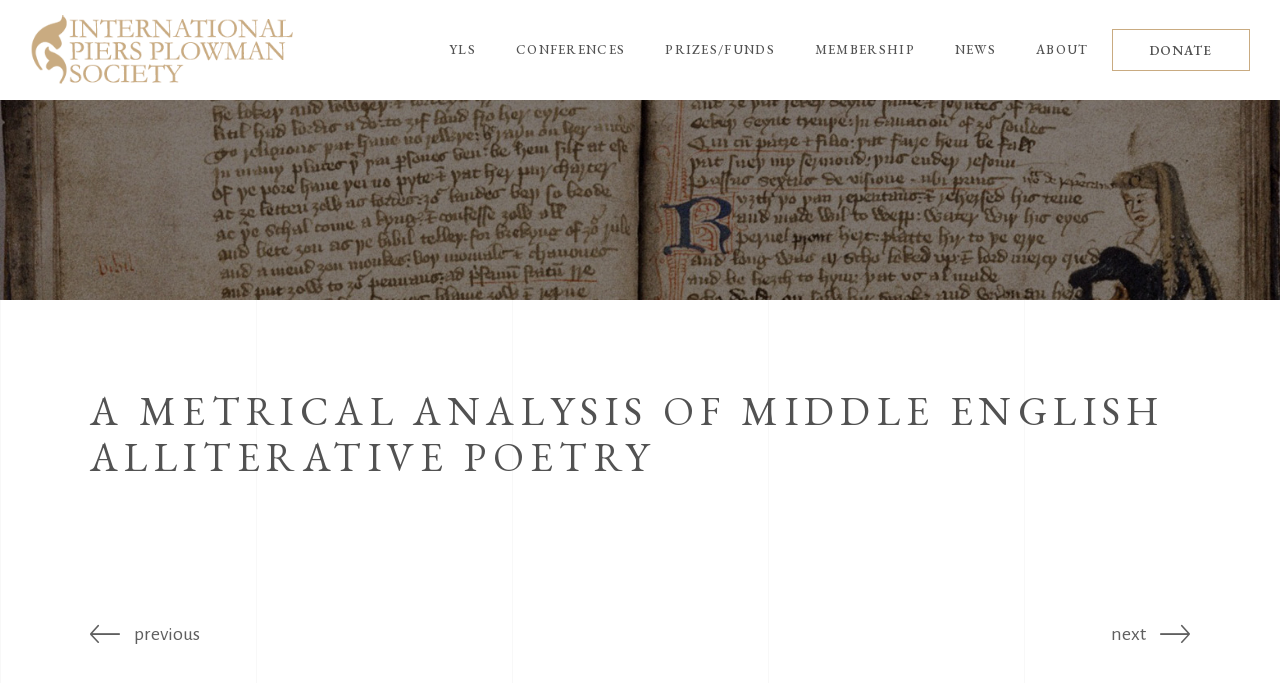

--- FILE ---
content_type: text/html; charset=UTF-8
request_url: https://piersplowman.org/bibliography_post/a-metrical-analysis-of-middle-english-alliterative-poetry/
body_size: 9797
content:
<!DOCTYPE html>
<html lang="en-US">
<head>
				
			<meta property="og:url" content="https://piersplowman.org/bibliography_post/a-metrical-analysis-of-middle-english-alliterative-poetry/"/>
			<meta property="og:type" content="article"/>
			<meta property="og:title" content="A Metrical Analysis of Middle English Alliterative Poetry"/>
			<meta property="og:description" content="Diss., University of Cincinnati, 1994. DAI 55 (1995): 3522A.
"/>
			<meta property="og:image" content=""/>
		
		
		<meta charset="UTF-8"/>
		<link rel="profile" href="http://gmpg.org/xfn/11"/>
		
				<meta name="viewport" content="width=device-width,initial-scale=1,user-scalable=yes">
		<title>A Metrical Analysis of Middle English Alliterative Poetry &#8211; International Piers Plowman Society</title>
<meta name='robots' content='max-image-preview:large' />
	<style>img:is([sizes="auto" i], [sizes^="auto," i]) { contain-intrinsic-size: 3000px 1500px }</style>
	<link rel='dns-prefetch' href='//fonts.googleapis.com' />
<link rel="alternate" type="application/rss+xml" title="International Piers Plowman Society &raquo; Feed" href="https://piersplowman.org/feed/" />
<style id='classic-theme-styles-inline-css' type='text/css'>
/*! This file is auto-generated */
.wp-block-button__link{color:#fff;background-color:#32373c;border-radius:9999px;box-shadow:none;text-decoration:none;padding:calc(.667em + 2px) calc(1.333em + 2px);font-size:1.125em}.wp-block-file__button{background:#32373c;color:#fff;text-decoration:none}
</style>
<link rel='stylesheet' id='main-style-css' href='https://piersplowman.org/wp-content/plugins/category-post-list-widget/css/main.css?ver=6.8.3' type='text/css' media='all' />
<link rel='stylesheet' id='slick-style-css' href='https://piersplowman.org/wp-content/plugins/category-post-list-widget/css/slick.css?ver=6.8.3' type='text/css' media='all' />
<link rel='stylesheet' id='slick-theme-css' href='https://piersplowman.org/wp-content/plugins/category-post-list-widget/css/slick-theme.css?ver=6.8.3' type='text/css' media='all' />
<link rel='stylesheet' id='contact-form-7-css' href='https://piersplowman.org/wp-content/plugins/contact-form-7/includes/css/styles.css?ver=6.1.3' type='text/css' media='all' />
<link rel='stylesheet' id='wpsc-style-css' href='https://piersplowman.org/wp-content/plugins/wordpress-simple-paypal-shopping-cart/assets/wpsc-front-end-styles.css?ver=5.2.2' type='text/css' media='all' />
<link rel='stylesheet' id='musea-select-default-style-css' href='https://piersplowman.org/wp-content/themes/musea/style.css?ver=6.8.3' type='text/css' media='all' />
<link rel='stylesheet' id='musea-select-child-style-css' href='https://piersplowman.org/wp-content/themes/Musea%20Child/style.css?ver=6.8.3' type='text/css' media='all' />
<link rel='stylesheet' id='musea-select-modules-css' href='https://piersplowman.org/wp-content/themes/musea/assets/css/modules.min.css?ver=6.8.3' type='text/css' media='all' />
<link rel='stylesheet' id='musea-select-dripicons-css' href='https://piersplowman.org/wp-content/themes/musea/framework/lib/icons-pack/dripicons/dripicons.css?ver=6.8.3' type='text/css' media='all' />
<link rel='stylesheet' id='musea-select-font_elegant-css' href='https://piersplowman.org/wp-content/themes/musea/framework/lib/icons-pack/elegant-icons/style.min.css?ver=6.8.3' type='text/css' media='all' />
<link rel='stylesheet' id='musea-select-font_awesome-css' href='https://piersplowman.org/wp-content/themes/musea/framework/lib/icons-pack/font-awesome/css/fontawesome-all.min.css?ver=6.8.3' type='text/css' media='all' />
<link rel='stylesheet' id='musea-select-ion_icons-css' href='https://piersplowman.org/wp-content/themes/musea/framework/lib/icons-pack/ion-icons/css/ionicons.min.css?ver=6.8.3' type='text/css' media='all' />
<link rel='stylesheet' id='musea-select-linea_icons-css' href='https://piersplowman.org/wp-content/themes/musea/framework/lib/icons-pack/linea-icons/style.css?ver=6.8.3' type='text/css' media='all' />
<link rel='stylesheet' id='musea-select-linear_icons-css' href='https://piersplowman.org/wp-content/themes/musea/framework/lib/icons-pack/linear-icons/style.css?ver=6.8.3' type='text/css' media='all' />
<link rel='stylesheet' id='musea-select-simple_line_icons-css' href='https://piersplowman.org/wp-content/themes/musea/framework/lib/icons-pack/simple-line-icons/simple-line-icons.css?ver=6.8.3' type='text/css' media='all' />
<link rel='stylesheet' id='mediaelement-css' href='https://piersplowman.org/wp-includes/js/mediaelement/mediaelementplayer-legacy.min.css?ver=4.2.17' type='text/css' media='all' />
<link rel='stylesheet' id='wp-mediaelement-css' href='https://piersplowman.org/wp-includes/js/mediaelement/wp-mediaelement.min.css?ver=6.8.3' type='text/css' media='all' />
<link rel='stylesheet' id='musea-select-modules-responsive-css' href='https://piersplowman.org/wp-content/themes/musea/assets/css/modules-responsive.min.css?ver=6.8.3' type='text/css' media='all' />
<link rel='stylesheet' id='musea-select-google-fonts-css' href='https://fonts.googleapis.com/css?family=Cinzel%3A100.200%2C300%2C300i%2C400%2C400i%2C500%2C600%2C700%2C800%2C900%7CEB+Garamond%3A100.200%2C300%2C300i%2C400%2C400i%2C500%2C600%2C700%2C800%2C900%7CAlegreya+Sans%3A100.200%2C300%2C300i%2C400%2C400i%2C500%2C600%2C700%2C800%2C900%7COpen+Sans%3A100.200%2C300%2C300i%2C400%2C400i%2C500%2C600%2C700%2C800%2C900&#038;subset=latin-ext&#038;ver=1.0.0' type='text/css' media='all' />
<link rel='stylesheet' id='wp-pagenavi-css' href='https://piersplowman.org/wp-content/plugins/wp-pagenavi/pagenavi-css.css?ver=2.70' type='text/css' media='all' />
<script type="text/javascript" src="https://piersplowman.org/wp-includes/js/jquery/jquery.min.js?ver=3.7.1" id="jquery-core-js"></script>
<script type="text/javascript" src="https://piersplowman.org/wp-includes/js/jquery/jquery-migrate.min.js?ver=3.4.1" id="jquery-migrate-js"></script>
<script type="text/javascript" src="https://piersplowman.org/wp-content/plugins/wp-cart-for-digital-products/lib/jquery.external.lib.js?ver=6.8.3" id="jquery.external.lib.js-js"></script>
<script type="text/javascript" src="https://piersplowman.org/wp-content/plugins/wp-cart-for-digital-products/lib/jquery.lightbox-0.5.pack.js?ver=6.8.3" id="jquery.lightbox-js"></script>
<script type="text/javascript" src="https://piersplowman.org/wp-content/plugins/category-post-list-widget/js/slick.min.js?ver=6.8.3" id="slick_js-js"></script>
<link rel="https://api.w.org/" href="https://piersplowman.org/wp-json/" /><link rel="alternate" title="JSON" type="application/json" href="https://piersplowman.org/wp-json/wp/v2/bibliography_post/32359" /><link rel="EditURI" type="application/rsd+xml" title="RSD" href="https://piersplowman.org/xmlrpc.php?rsd" />
<meta name="generator" content="WordPress 6.8.3" />
<link rel="canonical" href="https://piersplowman.org/bibliography_post/a-metrical-analysis-of-middle-english-alliterative-poetry/" />
<link rel='shortlink' href='https://piersplowman.org/?p=32359' />
<link rel="alternate" title="oEmbed (JSON)" type="application/json+oembed" href="https://piersplowman.org/wp-json/oembed/1.0/embed?url=https%3A%2F%2Fpiersplowman.org%2Fbibliography_post%2Fa-metrical-analysis-of-middle-english-alliterative-poetry%2F" />
<link rel="alternate" title="oEmbed (XML)" type="text/xml+oembed" href="https://piersplowman.org/wp-json/oembed/1.0/embed?url=https%3A%2F%2Fpiersplowman.org%2Fbibliography_post%2Fa-metrical-analysis-of-middle-english-alliterative-poetry%2F&#038;format=xml" />

<!-- WP Simple Shopping Cart plugin v5.2.2 - https://wordpress.org/plugins/wordpress-simple-paypal-shopping-cart/ -->
	<script type="text/javascript">
	function ReadForm (obj1, tst) {
	    // Read the user form
	    var i,j,pos;
	    val_total="";val_combo="";

	    for (i=0; i<obj1.length; i++)
	    {
	        // run entire form
	        obj = obj1.elements[i];           // a form element

	        if (obj.type == "select-one")
	        {   // just selects
	            if (obj.name == "quantity" ||
	                obj.name == "amount") continue;
		        pos = obj.selectedIndex;        // which option selected
		        
		        const selected_option = obj.options[pos];
		        
		        val = selected_option?.value;   // selected value
		        if (selected_option?.getAttribute("data-display-text")){
                    val = selected_option?.getAttribute("data-display-text");
                }
		        
		        val_combo = val_combo + " (" + val + ")";
	        }
	    }
		// Now summarize everything we have processed above
		val_total = obj1.product_tmp.value + val_combo;
		obj1.wspsc_product.value = val_total;

        wpscShowCalculatedProductPrice(obj1);
	}

    document.addEventListener('DOMContentLoaded', function (){
        // Calculate all variation prices on initial page load.
        const addToCartForms = document.querySelectorAll('form.wp-cart-button-form');
        addToCartForms?.forEach(function(addToCartForm){
            wpscShowCalculatedProductPrice(addToCartForm);
        })
    })

    function wpscShowCalculatedProductPrice(form){
        const productBox = form.closest('.wp_cart_product_display_bottom');
        if (!productBox){
            // This is not a product display box shortcode, nothing o do.
            return;
        }

        const currentFormVarInputs = form.querySelectorAll('.wp_cart_variation1_select, .wp_cart_variation2_select, .wp_cart_variation3_select');
        if (!currentFormVarInputs.length){
            // This product does not have variations. Nothing to do.
            return;
        }

        const priceBox = productBox?.querySelector('.wp_cart_product_price');

        const basePriceEl = form?.querySelector('input[name="price"]');
        const basePrice = basePriceEl?.value;

        let updatedPrice = parseFloat(basePrice);

        currentFormVarInputs.forEach(function(varInput){
            const selectedOptionEl = varInput.options[varInput.selectedIndex];

            const varPrice = selectedOptionEl?.getAttribute("data-price");
            if (varPrice){
                // Nothing to do if no variation price set.
                updatedPrice += parseFloat(varPrice);
            }
        })

        priceBox.innerText = '$' + updatedPrice.toFixed(2);
    }

	</script>
    <link type="text/css" rel="stylesheet" href="https://piersplowman.org/wp-content/plugins/wp-cart-for-digital-products/wp_eStore_style.css?ver=8.3.8" />

<!-- WP eStore plugin v8.3.8 - https://www.tipsandtricks-hq.com/wordpress-estore-plugin-complete-solution-to-sell-digital-products-from-your-wordpress-blog-securely-1059/ -->
<script type="text/javascript">
	JS_WP_ESTORE_CURRENCY_SYMBOL = "$";
	JS_WP_ESTORE_VARIATION_ADD_STRING = "+";
        JS_WP_ESTORE_VARIATION_DECIMAL_SEPERATOR = ".";
	JS_WP_ESTORE_VARIATION_THOUSAND_SEPERATOR = ",";
        JS_WP_ESTORE_VARIATION_CURRENCY_POS = "left";
        JS_WP_ESTORE_VARIATION_NUM_OF_DECIMALS = "2";
	JS_WP_ESTORE_MINIMUM_PRICE_YOU_CAN_ENTER = "The minimum amount you can specify is ";
        JS_WP_ESTORE_URL = "https://piersplowman.org/wp-content/plugins/wp-cart-for-digital-products";
        JS_WP_ESTORE_SELECT_OPTION_STRING = "Select Option";
        JS_WP_ESTORE_SELECT_OPTION_ERROR_MSG = "You need to select an option before you can proceed.";</script><script type="text/javascript" src="https://piersplowman.org/wp-content/plugins/wp-cart-for-digital-products/lib/eStore_read_form.js?ver=8.3.8"></script><script async src="https://www.googletagmanager.com/gtag/js?id=G-B70SH2XP10" type="text/javascript"></script><script type="text/javascript">window.dataLayer = window.dataLayer || [];function gtag(){dataLayer.push(arguments);}gtag('js', new Date());gtag('config', 'G-B70SH2XP10');</script><meta name="generator" content="Powered by WPBakery Page Builder - drag and drop page builder for WordPress."/>
<meta name="generator" content="Powered by Slider Revolution 6.6.8 - responsive, Mobile-Friendly Slider Plugin for WordPress with comfortable drag and drop interface." />
<link rel="icon" href="https://piersplowman.org/wp-content/uploads/2021/05/ico-1.png" sizes="32x32" />
<link rel="icon" href="https://piersplowman.org/wp-content/uploads/2021/05/ico-1.png" sizes="192x192" />
<link rel="apple-touch-icon" href="https://piersplowman.org/wp-content/uploads/2021/05/ico-1.png" />
<meta name="msapplication-TileImage" content="https://piersplowman.org/wp-content/uploads/2021/05/ico-1.png" />
<script>function setREVStartSize(e){
			//window.requestAnimationFrame(function() {
				window.RSIW = window.RSIW===undefined ? window.innerWidth : window.RSIW;
				window.RSIH = window.RSIH===undefined ? window.innerHeight : window.RSIH;
				try {
					var pw = document.getElementById(e.c).parentNode.offsetWidth,
						newh;
					pw = pw===0 || isNaN(pw) || (e.l=="fullwidth" || e.layout=="fullwidth") ? window.RSIW : pw;
					e.tabw = e.tabw===undefined ? 0 : parseInt(e.tabw);
					e.thumbw = e.thumbw===undefined ? 0 : parseInt(e.thumbw);
					e.tabh = e.tabh===undefined ? 0 : parseInt(e.tabh);
					e.thumbh = e.thumbh===undefined ? 0 : parseInt(e.thumbh);
					e.tabhide = e.tabhide===undefined ? 0 : parseInt(e.tabhide);
					e.thumbhide = e.thumbhide===undefined ? 0 : parseInt(e.thumbhide);
					e.mh = e.mh===undefined || e.mh=="" || e.mh==="auto" ? 0 : parseInt(e.mh,0);
					if(e.layout==="fullscreen" || e.l==="fullscreen")
						newh = Math.max(e.mh,window.RSIH);
					else{
						e.gw = Array.isArray(e.gw) ? e.gw : [e.gw];
						for (var i in e.rl) if (e.gw[i]===undefined || e.gw[i]===0) e.gw[i] = e.gw[i-1];
						e.gh = e.el===undefined || e.el==="" || (Array.isArray(e.el) && e.el.length==0)? e.gh : e.el;
						e.gh = Array.isArray(e.gh) ? e.gh : [e.gh];
						for (var i in e.rl) if (e.gh[i]===undefined || e.gh[i]===0) e.gh[i] = e.gh[i-1];
											
						var nl = new Array(e.rl.length),
							ix = 0,
							sl;
						e.tabw = e.tabhide>=pw ? 0 : e.tabw;
						e.thumbw = e.thumbhide>=pw ? 0 : e.thumbw;
						e.tabh = e.tabhide>=pw ? 0 : e.tabh;
						e.thumbh = e.thumbhide>=pw ? 0 : e.thumbh;
						for (var i in e.rl) nl[i] = e.rl[i]<window.RSIW ? 0 : e.rl[i];
						sl = nl[0];
						for (var i in nl) if (sl>nl[i] && nl[i]>0) { sl = nl[i]; ix=i;}
						var m = pw>(e.gw[ix]+e.tabw+e.thumbw) ? 1 : (pw-(e.tabw+e.thumbw)) / (e.gw[ix]);
						newh =  (e.gh[ix] * m) + (e.tabh + e.thumbh);
					}
					var el = document.getElementById(e.c);
					if (el!==null && el) el.style.height = newh+"px";
					el = document.getElementById(e.c+"_wrapper");
					if (el!==null && el) {
						el.style.height = newh+"px";
						el.style.display = "block";
					}
				} catch(e){
					console.log("Failure at Presize of Slider:" + e)
				}
			//});
		  };</script>
<noscript><style> .wpb_animate_when_almost_visible { opacity: 1; }</style></noscript></head>
<body class="wp-singular bibliography_post-template-default single single-bibliography_post postid-32359 single-format-standard wp-theme-musea wp-child-theme-MuseaChild musea-core-1.0.5 piers plowman-child-ver-1.0.0 musea-ver-1.5 eltdf-grid-1300 eltdf-page-background-grid-enabled eltdf-empty-google-api eltdf-wide-dropdown-menu-content-in-grid eltdf-empty-fs-menu-svg-close eltdf-empty-sidearea-svg-close eltdf-no-behavior eltdf-dropdown-animate-height eltdf-header-standard eltdf-menu-area-shadow-disable eltdf-menu-area-in-grid-shadow-disable eltdf-menu-area-border-disable eltdf-menu-area-in-grid-border-disable eltdf-logo-area-border-disable eltdf-logo-area-in-grid-border-disable eltdf-default-mobile-header eltdf-sticky-up-mobile-header eltdf-search-covers-header wpb-js-composer js-comp-ver-6.10.0 vc_responsive" itemscope itemtype="https://schema.org/WebPage">
    <div class="eltdf-wrapper">
        <div class="eltdf-wrapper-inner">
            
<header class="eltdf-page-header">
		
				
	<div class="eltdf-menu-area eltdf-menu-right">
				
						
			<div class="eltdf-vertical-align-containers">
				<div class="eltdf-position-left"><!--
				 --><div class="eltdf-position-left-inner">
						
	
	<div class="eltdf-logo-wrapper">
		<a itemprop="url" href="https://piersplowman.org/" style="height: 45px;">
			<img itemprop="image" class="eltdf-normal-logo" src="https://piersplowman.org/wp-content/uploads/2019/09/piers-logo-new.png" width="338" height="90"  alt="logo"/>
			<img itemprop="image" class="eltdf-dark-logo" src="https://piersplowman.org/wp-content/uploads/2019/09/piers-logo-new.png" width="338" height="90"  alt="dark logo"/>			<img itemprop="image" class="eltdf-light-logo" src="https://piersplowman.org/wp-content/uploads/2019/09/piers-logo-new.png" width="338" height="90"  alt="light logo"/>		</a>
	</div>

											</div>
				</div>
								<div class="eltdf-position-right"><!--
				 --><div class="eltdf-position-right-inner">
														
	<nav class="eltdf-main-menu eltdf-drop-down eltdf-default-nav">
		<ul id="menu-full-screen" class="clearfix"><li id="nav-menu-item-29588" class="menu-item menu-item-type-post_type menu-item-object-page menu-item-has-children  has_sub narrow"><a href="https://piersplowman.org/yls/" class=""><span class="item_outer"><span class="item_text">YLS</span><i class="eltdf-menu-arrow fa fa-angle-down"></i></span></a>
<div class="second"><div class="inner"><ul>
	<li id="nav-menu-item-29776" class="menu-item menu-item-type-post_type menu-item-object-page "><a href="https://piersplowman.org/yls/" class=""><span class="item_outer"><span class="item_text">Yearbook</span></span></a></li>
	<li id="nav-menu-item-29586" class="menu-item menu-item-type-post_type menu-item-object-page "><a href="https://piersplowman.org/bibliography/" class=""><span class="item_outer"><span class="item_text">Bibliography</span></span></a></li>
</ul></div></div>
</li>
<li id="nav-menu-item-29740" class="menu-item menu-item-type-post_type menu-item-object-page menu-item-has-children  has_sub narrow"><a href="https://piersplowman.org/ipps2021/" class=""><span class="item_outer"><span class="item_text">Conferences</span><i class="eltdf-menu-arrow fa fa-angle-down"></i></span></a>
<div class="second"><div class="inner"><ul>
	<li id="nav-menu-item-33862" class="menu-item menu-item-type-post_type menu-item-object-page "><a href="https://piersplowman.org/ipps-meeting-2023-london/" class=""><span class="item_outer"><span class="item_text">IPPS Meeting 2023: London</span></span></a></li>
	<li id="nav-menu-item-29741" class="menu-item menu-item-type-post_type menu-item-object-page "><a href="https://piersplowman.org/ipps2021/" class=""><span class="item_outer"><span class="item_text">Piers Expo 2021</span></span></a></li>
	<li id="nav-menu-item-29584" class="menu-item menu-item-type-post_type menu-item-object-page "><a href="https://piersplowman.org/ipps2019/" class=""><span class="item_outer"><span class="item_text">IPPS Meeting 2019: Miami</span></span></a></li>
	<li id="nav-menu-item-29739" class="menu-item menu-item-type-post_type menu-item-object-page "><a href="https://piersplowman.org/ipps2018/" class=""><span class="item_outer"><span class="item_text">IPPS Meeting 2018: Kalamazoo</span></span></a></li>
</ul></div></div>
</li>
<li id="nav-menu-item-33777" class="menu-item menu-item-type-post_type menu-item-object-page menu-item-has-children  has_sub narrow"><a href="https://piersplowman.org/pearsall-fund/" class=""><span class="item_outer"><span class="item_text">Prizes/Funds</span><i class="eltdf-menu-arrow fa fa-angle-down"></i></span></a>
<div class="second"><div class="inner"><ul>
	<li id="nav-menu-item-33776" class="menu-item menu-item-type-post_type menu-item-object-page "><a href="https://piersplowman.org/pearsall-fund/" class=""><span class="item_outer"><span class="item_text">Derek Pearsall Travel &#038; Research Fund</span></span></a></li>
	<li id="nav-menu-item-33775" class="menu-item menu-item-type-post_type menu-item-object-page "><a href="https://piersplowman.org/middleton-prize/" class=""><span class="item_outer"><span class="item_text">Anne Middleton Book Prize</span></span></a></li>
	<li id="nav-menu-item-33828" class="menu-item menu-item-type-post_type menu-item-object-page "><a href="https://piersplowman.org/donors/" class=""><span class="item_outer"><span class="item_text">The Barn of Unitee</span></span></a></li>
</ul></div></div>
</li>
<li id="nav-menu-item-33778" class="menu-item menu-item-type-post_type menu-item-object-page  narrow"><a href="https://piersplowman.org/membership/" class=""><span class="item_outer"><span class="item_text">Membership</span></span></a></li>
<li id="nav-menu-item-29743" class="menu-item menu-item-type-taxonomy menu-item-object-category  narrow"><a href="https://piersplowman.org/category/news/" class=""><span class="item_outer"><span class="item_text">News</span></span></a></li>
<li id="nav-menu-item-33780" class="menu-item menu-item-type-post_type menu-item-object-page  narrow"><a href="https://piersplowman.org/about/" class=""><span class="item_outer"><span class="item_text">About</span></span></a></li>
</ul>	</nav>

												<div class="widget eltdf-button-widget"><a itemprop="url" href="/membership" target="_self"  class="eltdf-btn eltdf-btn-small eltdf-btn-outline eltdf-btn-custom-border-hover" data-hover-border-color="#000000" >
    <span class="eltdf-btn-text">DONATE</span>
    </a></div>					</div>
				</div>
			</div>
			
			</div>
			
		
		
	<form action="https://piersplowman.org/" class="eltdf-search-cover" method="get">
		<div class="eltdf-container">
		<div class="eltdf-container-inner clearfix">
				<div class="eltdf-form-holder-outer">
				<div class="eltdf-form-holder">
					<div class="eltdf-form-holder-inner">
						<input type="text" placeholder="Search" name="s" class="eltdf_search_field" autocomplete="off" required />
						<a class="eltdf-search-close eltdf-search-close-svg-path" href="#">
							<svg x="0px" y="0px"
	 width="14.125px" height="14.125px" viewBox="0 0 14.125 14.125" enable-background="new 0 0 14.125 14.125" xml:space="preserve">
<line stroke-miterlimit="10" x1="0.41" y1="0.43" x2="13.715" y2="13.734"/>
<line stroke-miterlimit="10" x1="13.715" y1="0.43" x2="0.41" y2="13.734"/>
</svg>						</a>
					</div>
				</div>
			</div>
			</div>
	</div>
	</form></header>


<header class="eltdf-mobile-header">
		
	<div class="eltdf-mobile-header-inner">
		<div class="eltdf-mobile-header-holder">
			            <div class="eltdf-grid">
                            <div class="eltdf-vertical-align-containers">
                    <div class="eltdf-position-left"><!--
                     --><div class="eltdf-position-left-inner">
                            
<div class="eltdf-mobile-logo-wrapper">
	<a itemprop="url" href="https://piersplowman.org/" style="height: 45px">
		<img itemprop="image" src="https://piersplowman.org/wp-content/uploads/2019/09/piers-logo-new.png" width="338" height="90"  alt="Mobile Logo"/>
	</a>
</div>

                        </div>
                    </div>
                    <div class="eltdf-position-right"><!--
                     --><div class="eltdf-position-right-inner">
                                                                                        <div class="eltdf-mobile-menu-opener eltdf-mobile-menu-opener-svg-path">
                                    <a href="javascript:void(0)">
                                                                                <span class="eltdf-mobile-menu-icon">
                                            <svg x="0px" y="0px"
	 width="25px" height="9.984px" viewBox="0 0 25 9.984" enable-background="new 0 0 25 9.984" xml:space="preserve">
<line stroke-miterlimit="10" x1="0" y1="0.531" x2="25" y2="0.531"/>
<line stroke-miterlimit="10" x1="0" y1="9.469" x2="25" y2="9.469"/>
</svg>                                        </span>
                                    </a>
                                </div>
                                                    </div>
                    </div>
				</div>
                        </div>
		    		</div>
		
	<nav class="eltdf-mobile-nav" role="navigation" aria-label="Mobile Menu">
		<div class="eltdf-grid">
			<ul id="menu-full-screen-1" class=""><li id="mobile-menu-item-29588" class="menu-item menu-item-type-post_type menu-item-object-page menu-item-has-children  has_sub"><a href="https://piersplowman.org/yls/" class=""><span>YLS</span></a><span class="mobile_arrow"><i class="eltdf-sub-arrow eltdf-icon-ion-icon ion-ios-arrow-right"></i><i class="eltdf-icon-ion-icon ion-ios-arrow-down"></i></span>
<ul class="sub_menu">
	<li id="mobile-menu-item-29776" class="menu-item menu-item-type-post_type menu-item-object-page "><a href="https://piersplowman.org/yls/" class=""><span>Yearbook</span></a></li>
	<li id="mobile-menu-item-29586" class="menu-item menu-item-type-post_type menu-item-object-page "><a href="https://piersplowman.org/bibliography/" class=""><span>Bibliography</span></a></li>
</ul>
</li>
<li id="mobile-menu-item-29740" class="menu-item menu-item-type-post_type menu-item-object-page menu-item-has-children  has_sub"><a href="https://piersplowman.org/ipps2021/" class=""><span>Conferences</span></a><span class="mobile_arrow"><i class="eltdf-sub-arrow eltdf-icon-ion-icon ion-ios-arrow-right"></i><i class="eltdf-icon-ion-icon ion-ios-arrow-down"></i></span>
<ul class="sub_menu">
	<li id="mobile-menu-item-33862" class="menu-item menu-item-type-post_type menu-item-object-page "><a href="https://piersplowman.org/ipps-meeting-2023-london/" class=""><span>IPPS Meeting 2023: London</span></a></li>
	<li id="mobile-menu-item-29741" class="menu-item menu-item-type-post_type menu-item-object-page "><a href="https://piersplowman.org/ipps2021/" class=""><span>Piers Expo 2021</span></a></li>
	<li id="mobile-menu-item-29584" class="menu-item menu-item-type-post_type menu-item-object-page "><a href="https://piersplowman.org/ipps2019/" class=""><span>IPPS Meeting 2019: Miami</span></a></li>
	<li id="mobile-menu-item-29739" class="menu-item menu-item-type-post_type menu-item-object-page "><a href="https://piersplowman.org/ipps2018/" class=""><span>IPPS Meeting 2018: Kalamazoo</span></a></li>
</ul>
</li>
<li id="mobile-menu-item-33777" class="menu-item menu-item-type-post_type menu-item-object-page menu-item-has-children  has_sub"><a href="https://piersplowman.org/pearsall-fund/" class=""><span>Prizes/Funds</span></a><span class="mobile_arrow"><i class="eltdf-sub-arrow eltdf-icon-ion-icon ion-ios-arrow-right"></i><i class="eltdf-icon-ion-icon ion-ios-arrow-down"></i></span>
<ul class="sub_menu">
	<li id="mobile-menu-item-33776" class="menu-item menu-item-type-post_type menu-item-object-page "><a href="https://piersplowman.org/pearsall-fund/" class=""><span>Derek Pearsall Travel &#038; Research Fund</span></a></li>
	<li id="mobile-menu-item-33775" class="menu-item menu-item-type-post_type menu-item-object-page "><a href="https://piersplowman.org/middleton-prize/" class=""><span>Anne Middleton Book Prize</span></a></li>
	<li id="mobile-menu-item-33828" class="menu-item menu-item-type-post_type menu-item-object-page "><a href="https://piersplowman.org/donors/" class=""><span>The Barn of Unitee</span></a></li>
</ul>
</li>
<li id="mobile-menu-item-33778" class="menu-item menu-item-type-post_type menu-item-object-page "><a href="https://piersplowman.org/membership/" class=""><span>Membership</span></a></li>
<li id="mobile-menu-item-29743" class="menu-item menu-item-type-taxonomy menu-item-object-category "><a href="https://piersplowman.org/category/news/" class=""><span>News</span></a></li>
<li id="mobile-menu-item-33780" class="menu-item menu-item-type-post_type menu-item-object-page "><a href="https://piersplowman.org/about/" class=""><span>About</span></a></li>
</ul>		</div>
	</nav>

	</div>
	
	<form action="https://piersplowman.org/" class="eltdf-search-cover" method="get">
		<div class="eltdf-container">
		<div class="eltdf-container-inner clearfix">
				<div class="eltdf-form-holder-outer">
				<div class="eltdf-form-holder">
					<div class="eltdf-form-holder-inner">
						<input type="text" placeholder="Search" name="s" class="eltdf_search_field" autocomplete="off" required />
						<a class="eltdf-search-close eltdf-search-close-svg-path" href="#">
							<svg x="0px" y="0px"
	 width="14.125px" height="14.125px" viewBox="0 0 14.125 14.125" enable-background="new 0 0 14.125 14.125" xml:space="preserve">
<line stroke-miterlimit="10" x1="0.41" y1="0.43" x2="13.715" y2="13.734"/>
<line stroke-miterlimit="10" x1="13.715" y1="0.43" x2="0.41" y2="13.734"/>
</svg>						</a>
					</div>
				</div>
			</div>
			</div>
	</div>
	</form></header>

			<a id='eltdf-back-to-top' href='#'>
                <span class="eltdf-icon-stack">
                    <span>
						<svg version="1.1" class="qodef-svg-nav-arrow" xmlns="http://www.w3.org/2000/svg" xmlns:xlink="http://www.w3.org/1999/xlink" x="0px" y="0px"
							width="13.667px" height="28.208px" viewBox="0 0 13.667 28.208" enable-background="new 0 0 13.667 28.208" xml:space="preserve">
							<polyline fill="none" stroke-miterlimit="10" points="0.619,27.729 12.853,14.135 0.619,0.542 "/>
							<polyline fill="none" stroke-miterlimit="10" points="0.619,27.729 12.853,14.135 0.619,0.542 "/>
						</svg>
                    </span>
                </span>
			</a>
			        
            <div class="eltdf-content" >
                <div class="eltdf-content-inner">
<div class="eltdf-title-holder eltdf-standard-type eltdf-title-full-width eltdf-title-va-header-bottom eltdf-preload-background eltdf-has-bg-image" style="height: 200px;background-image:url(https://piersplowman.org/wp-content/uploads/2021/05/title-bg.jpg);" data-height="200">
			<div class="eltdf-title-image">
			<img itemprop="image" src="https://piersplowman.org/wp-content/uploads/2021/05/title-bg.jpg" alt="Title Background" />
		</div>
		<div class="eltdf-title-wrapper" style="height: 200px">
		<div class="eltdf-title-inner">
			<div class="eltdf-grid">
									<h3 class="eltdf-page-title entry-title" >A Metrical Analysis of Middle English Alliterative Poetry</h3>
											</div>
	    </div>
	</div>
</div>

	
	<div class="eltdf-container">
				
		<div class="eltdf-container-inner clearfix">
            <div class="eltdf-grid-row  eltdf-grid-large-gutter">
	<div class="eltdf-page-content-holder eltdf-grid-col-12">
		<div class="eltdf-blog-holder eltdf-blog-single eltdf-blog-single-standard">
			<article id="post-32359" class="post-32359 bibliography_post type-bibliography_post status-publish format-standard hentry">
    <div class="eltdf-post-content">
        <div class="eltdf-post-heading">
            
        </div>
        <div class="eltdf-post-text">
            <div class="eltdf-post-text-inner">
                <div class="eltdf-post-info-top">
                    <div class="eltdf-post-info-author">
    <a itemprop="author" class="eltdf-post-info-author-link" href="https://piersplowman.org/author/sezg/">
        sezg    </a>
</div>                    <div itemprop="dateCreated" class="eltdf-post-info-date entry-date published updated">
            <a itemprop="url" href="https://piersplowman.org/1995/05/">
    
        May 22, 1995        </a>
    <meta itemprop="interactionCount" content="UserComments: 0"/>
</div>                    <div class="eltdf-post-info-category">
    </div>                </div>
                <div class="eltdf-post-text-main">
                    
<h2 itemprop="name" class="entry-title eltdf-post-title" >
            A Metrical Analysis of Middle English Alliterative Poetry    </h2>                                                        </div>
                <div class="eltdf-post-info-bottom clearfix">
                    <div class="eltdf-post-info-bottom-left">
                                            </div>
                    <div class="eltdf-post-info-bottom-right">
                        	<div class="eltdf-blog-share">
			</div>
                    </div>
                </div>
            </div>
        </div>
    </div>
</article>	<div class="eltdf-blog-single-navigation">
		<div class="eltdf-blog-single-navigation-inner clearfix">
									<a itemprop="url" class="eltdf-blog-single-prev" href="https://piersplowman.org/bibliography_post/macaronic-sermons-bilingualism-and-preaching-in-late-medieval-england/">
							<span class="eltdf-blog-single-nav-mark ion-ios-arrow-thin-left"></span>							<span class="eltdf-blog-single-nav-label">previous</span>						</a>
											<a itemprop="url" class="eltdf-blog-single-next" href="https://piersplowman.org/bibliography_post/the-emergence-of-standard-english/">
							<span class="eltdf-blog-single-nav-mark ion-ios-arrow-thin-right"></span>							<span class="eltdf-blog-single-nav-label">next</span>						</a>
							</div>
	</div>
		</div>
	</div>
	</div>		</div>
		
			</div>
</div> <!-- close div.content_inner -->
	</div>  <!-- close div.content -->
					<footer class="eltdf-page-footer eltdf-footer-uncover">
				<div class="eltdf-footer-top-holder">
    <div class="eltdf-footer-top-inner eltdf-grid">
        <div class="eltdf-grid-row eltdf-footer-top-alignment-left">
                            <div class="eltdf-column-content eltdf-grid-col-4">
                    <div id="media_image-3" class="widget-odd widget-last widget-first widget-1 widget eltdf-footer-column-1 widget_media_image"><a href="/"><img width="338" height="90" src="https://piersplowman.org/wp-content/uploads/2021/05/piers-logo-footer.png" class="image wp-image-29778  attachment-full size-full" alt="Piers Logo" style="max-width: 100%; height: auto;" decoding="async" loading="lazy" srcset="https://piersplowman.org/wp-content/uploads/2021/05/piers-logo-footer.png 338w, https://piersplowman.org/wp-content/uploads/2021/05/piers-logo-footer-300x80.png 300w" sizes="auto, (max-width: 338px) 100vw, 338px" /></a></div>                </div>
                            <div class="eltdf-column-content eltdf-grid-col-4">
                    <div id="nav_menu-4" class="widget-odd widget-last widget-first widget-1 widget eltdf-footer-column-2 widget_nav_menu"><div class="menu-footer-links-1-container"><ul id="menu-footer-links-1" class="menu"><li id="menu-item-29780" class="menu-item menu-item-type-post_type menu-item-object-page menu-item-home menu-item-29780"><a href="https://piersplowman.org/">Home</a></li>
<li id="menu-item-29876" class="menu-item menu-item-type-post_type menu-item-object-page menu-item-29876"><a href="https://piersplowman.org/about/">About the IPPS</a></li>
<li id="menu-item-29782" class="menu-item menu-item-type-post_type menu-item-object-page menu-item-29782"><a href="https://piersplowman.org/scholars/">Scholarship</a></li>
<li id="menu-item-33781" class="menu-item menu-item-type-post_type menu-item-object-page menu-item-33781"><a href="https://piersplowman.org/middleton-prize/">Anne Middleton Book Prize</a></li>
<li id="menu-item-33784" class="menu-item menu-item-type-post_type menu-item-object-page menu-item-33784"><a href="https://piersplowman.org/pearsall-fund/">Derek Pearsall Fund</a></li>
</ul></div></div>                </div>
                            <div class="eltdf-column-content eltdf-grid-col-4">
                    <div id="nav_menu-5" class="widget-odd widget-last widget-first widget-1 widget eltdf-footer-column-3 widget_nav_menu"><div class="menu-footer-links-2-container"><ul id="menu-footer-links-2" class="menu"><li id="menu-item-29783" class="menu-item menu-item-type-post_type menu-item-object-page menu-item-29783"><a href="https://piersplowman.org/yls/">Yearbook of Langland Studies</a></li>
<li id="menu-item-29784" class="menu-item menu-item-type-post_type menu-item-object-page menu-item-29784"><a href="https://piersplowman.org/bibliography/">Bibliography</a></li>
<li id="menu-item-29785" class="menu-item menu-item-type-taxonomy menu-item-object-category menu-item-29785"><a href="https://piersplowman.org/category/news/">News</a></li>
<li id="menu-item-33785" class="menu-item menu-item-type-post_type menu-item-object-page menu-item-33785"><a href="https://piersplowman.org/membership/">Membership &#038; Donations</a></li>
</ul></div></div>                </div>
                    </div>
    </div>
</div>			</footer>
			</div> <!-- close div.eltdf-wrapper-inner  -->
</div> <!-- close div.eltdf-wrapper -->

		<script>
			window.RS_MODULES = window.RS_MODULES || {};
			window.RS_MODULES.modules = window.RS_MODULES.modules || {};
			window.RS_MODULES.waiting = window.RS_MODULES.waiting || [];
			window.RS_MODULES.defered = true;
			window.RS_MODULES.moduleWaiting = window.RS_MODULES.moduleWaiting || {};
			window.RS_MODULES.type = 'compiled';
		</script>
		<script type="speculationrules">
{"prefetch":[{"source":"document","where":{"and":[{"href_matches":"\/*"},{"not":{"href_matches":["\/wp-*.php","\/wp-admin\/*","\/wp-content\/uploads\/*","\/wp-content\/*","\/wp-content\/plugins\/*","\/wp-content\/themes\/Musea%20Child\/*","\/wp-content\/themes\/musea\/*","\/*\\?(.+)"]}},{"not":{"selector_matches":"a[rel~=\"nofollow\"]"}},{"not":{"selector_matches":".no-prefetch, .no-prefetch a"}}]},"eagerness":"conservative"}]}
</script>
<script type="text/javascript">
jQuery.noConflict();
jQuery(document).ready(function($) {
$(function() {
	if ($('.t-and-c').length ) {
	    //Terms and condtions is being used so apply validation
	}else{
		return;
	}
	$('.t_and_c_error').hide();
   $(".t-and-c").click(function(){
       if($(".t-and-c").is(':checked')){
    	  $.cookie("eStore_submit_payment","true",{path: '/'});
          $('.t_and_c_error').hide();
       }
       else{
    	   $.cookie("eStore_submit_payment","false",{path: '/'});
       }
   });
   $(".eStore_paypal_checkout_button").click(function(e){
       if(!$(".t-and-c").is(':checked')){
           $('.t_and_c_error').show();
           e.preventDefault();
       }
   });
   $(".eStore_buy_now_button").click(function(e){
       if(!$(".t-and-c").is(':checked')){
           $('.t_and_c_error').show();
           e.preventDefault();
       }
   });
   $(".eStore_subscribe_button").click(function(e){
       if(!$(".t-and-c").is(':checked')){
           $('.t_and_c_error').show();
           e.preventDefault();
       }
   });
	$(".free_download_submit").click(function(e) {//Non-Ajax free download squeeze page button clicked
		if(!$(".t-and-c").is(':checked')){
			$('.t_and_c_error').show();
			e.preventDefault();
		}
	});
 });
 });
</script>
<script type="text/javascript">
jQuery.noConflict();
jQuery(document).ready(function($) {
$(function() {
	var shipping_var_warning_class = $('.shipping_var_changed');
	var shipping_var_warning_default_class = $('.shipping_var_changed_default');
	shipping_var_warning_class.hide();
	$('.shipping_variation').change(function(){
		shipping_var_warning_default_class.hide();
		shipping_var_warning_class.show();
	});
	var eStore_shipping_var_needs_update = false;
	if(shipping_var_warning_class.is(":visible")){eStore_shipping_var_needs_update = true;}
	else if(shipping_var_warning_default_class.is(":visible")){eStore_shipping_var_needs_update = true;}
	$(".eStore_paypal_checkout_button").click(function(e){//Check if shipping variation has been selected
		if(eStore_shipping_var_needs_update){
	    	shipping_var_warning_class.css({'border':'1px solid red','padding':'5px'});
	    	shipping_var_warning_default_class.css({'border':'1px solid red','padding':'5px'});
	    	e.preventDefault();
		}
	});
 });
 });
</script>
<script type="text/javascript">
jQuery.noConflict();
jQuery(document).ready(function($) {
$(function(){
	var eStore_cart_item_qty = $('.eStore_cart_item_qty');
	eStore_cart_item_qty.keypress(function(){
		$('.eStore_qty_change_pinfo').show();
	});
 });
 });
</script>
<link rel='stylesheet' id='rs-plugin-settings-css' href='https://piersplowman.org/wp-content/plugins/revslider/public/assets/css/rs6.css?ver=6.6.8' type='text/css' media='all' />
<style id='rs-plugin-settings-inline-css' type='text/css'>
#rs-demo-id {}
</style>
<script type="text/javascript" src="https://piersplowman.org/wp-includes/js/dist/hooks.min.js?ver=4d63a3d491d11ffd8ac6" id="wp-hooks-js"></script>
<script type="text/javascript" src="https://piersplowman.org/wp-includes/js/dist/i18n.min.js?ver=5e580eb46a90c2b997e6" id="wp-i18n-js"></script>
<script type="text/javascript" id="wp-i18n-js-after">
/* <![CDATA[ */
wp.i18n.setLocaleData( { 'text direction\u0004ltr': [ 'ltr' ] } );
/* ]]> */
</script>
<script type="text/javascript" src="https://piersplowman.org/wp-content/plugins/contact-form-7/includes/swv/js/index.js?ver=6.1.3" id="swv-js"></script>
<script type="text/javascript" id="contact-form-7-js-before">
/* <![CDATA[ */
var wpcf7 = {
    "api": {
        "root": "https:\/\/piersplowman.org\/wp-json\/",
        "namespace": "contact-form-7\/v1"
    },
    "cached": 1
};
/* ]]> */
</script>
<script type="text/javascript" src="https://piersplowman.org/wp-content/plugins/contact-form-7/includes/js/index.js?ver=6.1.3" id="contact-form-7-js"></script>
<script type="text/javascript" src="https://piersplowman.org/wp-content/plugins/revslider/public/assets/js/rbtools.min.js?ver=6.6.8" defer async id="tp-tools-js"></script>
<script type="text/javascript" src="https://piersplowman.org/wp-content/plugins/revslider/public/assets/js/rs6.min.js?ver=6.6.8" defer async id="revmin-js"></script>
<script type="text/javascript" src="https://piersplowman.org/wp-includes/js/jquery/ui/core.min.js?ver=1.13.3" id="jquery-ui-core-js"></script>
<script type="text/javascript" src="https://piersplowman.org/wp-includes/js/jquery/ui/tabs.min.js?ver=1.13.3" id="jquery-ui-tabs-js"></script>
<script type="text/javascript" id="mediaelement-core-js-before">
/* <![CDATA[ */
var mejsL10n = {"language":"en","strings":{"mejs.download-file":"Download File","mejs.install-flash":"You are using a browser that does not have Flash player enabled or installed. Please turn on your Flash player plugin or download the latest version from https:\/\/get.adobe.com\/flashplayer\/","mejs.fullscreen":"Fullscreen","mejs.play":"Play","mejs.pause":"Pause","mejs.time-slider":"Time Slider","mejs.time-help-text":"Use Left\/Right Arrow keys to advance one second, Up\/Down arrows to advance ten seconds.","mejs.live-broadcast":"Live Broadcast","mejs.volume-help-text":"Use Up\/Down Arrow keys to increase or decrease volume.","mejs.unmute":"Unmute","mejs.mute":"Mute","mejs.volume-slider":"Volume Slider","mejs.video-player":"Video Player","mejs.audio-player":"Audio Player","mejs.captions-subtitles":"Captions\/Subtitles","mejs.captions-chapters":"Chapters","mejs.none":"None","mejs.afrikaans":"Afrikaans","mejs.albanian":"Albanian","mejs.arabic":"Arabic","mejs.belarusian":"Belarusian","mejs.bulgarian":"Bulgarian","mejs.catalan":"Catalan","mejs.chinese":"Chinese","mejs.chinese-simplified":"Chinese (Simplified)","mejs.chinese-traditional":"Chinese (Traditional)","mejs.croatian":"Croatian","mejs.czech":"Czech","mejs.danish":"Danish","mejs.dutch":"Dutch","mejs.english":"English","mejs.estonian":"Estonian","mejs.filipino":"Filipino","mejs.finnish":"Finnish","mejs.french":"French","mejs.galician":"Galician","mejs.german":"German","mejs.greek":"Greek","mejs.haitian-creole":"Haitian Creole","mejs.hebrew":"Hebrew","mejs.hindi":"Hindi","mejs.hungarian":"Hungarian","mejs.icelandic":"Icelandic","mejs.indonesian":"Indonesian","mejs.irish":"Irish","mejs.italian":"Italian","mejs.japanese":"Japanese","mejs.korean":"Korean","mejs.latvian":"Latvian","mejs.lithuanian":"Lithuanian","mejs.macedonian":"Macedonian","mejs.malay":"Malay","mejs.maltese":"Maltese","mejs.norwegian":"Norwegian","mejs.persian":"Persian","mejs.polish":"Polish","mejs.portuguese":"Portuguese","mejs.romanian":"Romanian","mejs.russian":"Russian","mejs.serbian":"Serbian","mejs.slovak":"Slovak","mejs.slovenian":"Slovenian","mejs.spanish":"Spanish","mejs.swahili":"Swahili","mejs.swedish":"Swedish","mejs.tagalog":"Tagalog","mejs.thai":"Thai","mejs.turkish":"Turkish","mejs.ukrainian":"Ukrainian","mejs.vietnamese":"Vietnamese","mejs.welsh":"Welsh","mejs.yiddish":"Yiddish"}};
/* ]]> */
</script>
<script type="text/javascript" src="https://piersplowman.org/wp-includes/js/mediaelement/mediaelement-and-player.min.js?ver=4.2.17" id="mediaelement-core-js"></script>
<script type="text/javascript" src="https://piersplowman.org/wp-includes/js/mediaelement/mediaelement-migrate.min.js?ver=6.8.3" id="mediaelement-migrate-js"></script>
<script type="text/javascript" id="mediaelement-js-extra">
/* <![CDATA[ */
var _wpmejsSettings = {"pluginPath":"\/wp-includes\/js\/mediaelement\/","classPrefix":"mejs-","stretching":"responsive","audioShortcodeLibrary":"mediaelement","videoShortcodeLibrary":"mediaelement"};
/* ]]> */
</script>
<script type="text/javascript" src="https://piersplowman.org/wp-includes/js/mediaelement/wp-mediaelement.min.js?ver=6.8.3" id="wp-mediaelement-js"></script>
<script type="text/javascript" src="https://piersplowman.org/wp-content/themes/musea/assets/js/modules/plugins/jquery.appear.js?ver=6.8.3" id="appear-js"></script>
<script type="text/javascript" src="https://piersplowman.org/wp-content/themes/musea/assets/js/modules/plugins/modernizr.min.js?ver=6.8.3" id="modernizr-js"></script>
<script type="text/javascript" src="https://piersplowman.org/wp-includes/js/hoverIntent.min.js?ver=1.10.2" id="hoverIntent-js"></script>
<script type="text/javascript" src="https://piersplowman.org/wp-content/themes/musea/assets/js/modules/plugins/owl.carousel.min.js?ver=6.8.3" id="owl-carousel-js"></script>
<script type="text/javascript" src="https://piersplowman.org/wp-content/themes/musea/assets/js/modules/plugins/jquery.waypoints.min.js?ver=6.8.3" id="waypoints-js"></script>
<script type="text/javascript" src="https://piersplowman.org/wp-content/themes/musea/assets/js/modules/plugins/fluidvids.min.js?ver=6.8.3" id="fluidvids-js"></script>
<script type="text/javascript" src="https://piersplowman.org/wp-content/themes/musea/assets/js/modules/plugins/perfect-scrollbar.jquery.min.js?ver=6.8.3" id="perfect-scrollbar-js"></script>
<script type="text/javascript" src="https://piersplowman.org/wp-content/themes/musea/assets/js/modules/plugins/ScrollToPlugin.min.js?ver=6.8.3" id="scroll-to-plugin-js"></script>
<script type="text/javascript" src="https://piersplowman.org/wp-content/themes/musea/assets/js/modules/plugins/parallax.min.js?ver=6.8.3" id="parallax-js"></script>
<script type="text/javascript" src="https://piersplowman.org/wp-content/themes/musea/assets/js/modules/plugins/jquery.waitforimages.js?ver=6.8.3" id="waitforimages-js"></script>
<script type="text/javascript" src="https://piersplowman.org/wp-content/themes/musea/assets/js/modules/plugins/jquery.prettyPhoto.js?ver=6.8.3" id="prettyphoto-js"></script>
<script type="text/javascript" src="https://piersplowman.org/wp-content/themes/musea/assets/js/modules/plugins/jquery.easing.1.3.js?ver=6.8.3" id="jquery-easing-1.3-js"></script>
<script type="text/javascript" src="https://piersplowman.org/wp-content/plugins/js_composer/assets/lib/bower/isotope/dist/isotope.pkgd.min.js?ver=6.10.0" id="isotope-js"></script>
<script type="text/javascript" src="https://piersplowman.org/wp-content/themes/musea/assets/js/modules/plugins/packery-mode.pkgd.min.js?ver=6.8.3" id="packery-js"></script>
<script type="text/javascript" id="musea-select-modules-js-extra">
/* <![CDATA[ */
var eltdfGlobalVars = {"vars":{"eltdfAddForAdminBar":0,"eltdfElementAppearAmount":-100,"eltdfAjaxUrl":"https:\/\/piersplowman.org\/wp-admin\/admin-ajax.php","sliderNavPrevArrow":"icon-arrows-left","sliderNavNextArrow":"icon-arrows-right","ppExpand":"Expand the image","ppNext":"Next","ppPrev":"Previous","ppClose":"Close","eltdfStickyHeaderHeight":0,"eltdfStickyHeaderTransparencyHeight":70,"eltdfTopBarHeight":0,"eltdfLogoAreaHeight":0,"eltdfMenuAreaHeight":90,"eltdfMobileHeaderHeight":70}};
var eltdfPerPageVars = {"vars":{"eltdfMobileHeaderHeight":70,"eltdfStickyScrollAmount":0,"eltdfHeaderTransparencyHeight":90,"eltdfHeaderVerticalWidth":0}};
/* ]]> */
</script>
<script type="text/javascript" src="https://piersplowman.org/wp-content/themes/musea/assets/js/modules.min.js?ver=6.8.3" id="musea-select-modules-js"></script>
</body>
</html>

--- FILE ---
content_type: text/css
request_url: https://piersplowman.org/wp-content/themes/Musea%20Child/style.css?ver=6.8.3
body_size: 1353
content:
/*
Theme Name: Piers Plowman
Theme URI: http://sezg.com
Description: by SezG
Author: Sez G Design LLC
Author URI: http://sezg.com
Version: 1.0.0
Text Domain: musea
Template: musea
*/
body {
	color: #333333 !important;
	font-size: 20px !important;
}
.eltdf-logo-wrapper, .eltdf-logo-wrapper a {
	height: 70px !important;
}
.page-id-312 .eltdf-page-header .eltdf-menu-area, .eltdf-page-header .eltdf-menu-area {
	height: 100px !important;
}
.eltdf-main-menu>ul>li>a {
	letter-spacing: .1em !important;
}
.img-right {
	padding-right: 40px;
}
.margin-left {
	margin-left: 10px !important;
}
ol, ul {
	margin: 15px;
}
.home-section-1 .eltdf-single-image-holder .eltdf-si-inner img {
	max-width: 400px;
	float: right;
}
.home .home-section-1 .eltdf-single-image-holder .eltdf-si-inner img {
	max-width: 450px;
	float: right;
}
.home .eltdf-blog-list-holder .eltdf-post-excerpt {
	display: none;
}
.eltdf-blog-list-holder h4.eltdf-post-title {
	letter-spacing: .1em;
    font-size: 22px;
}
.eltdf-blog-list-holder .eltdf-bli-title {
  width: calc(100% - 21px) !important;

}
.eltdf-huge-space .eltdf-outer-space .eltdf-item-space {
  padding: 0px 20px !important;
}
.eltdf-content .eltdf-content-inner > .eltdf-container > .eltdf-container-inner {
	padding: 60px 0px !important;
}
.eltdf-title-holder {
	background-size: cover;
	background-position: center;
}
.eltdf-search-icon-text {
	display: none !important;
}
header .widget.eltdf-button-widget .eltdf-btn-text {
    font-family: "EB Garamond";
    line-height: 20px;
}
.piers-title .eltdf-st-title-inner  {
	font-style: italic;
}
/* yls and news */
 .news_scroll a {
	font-size: 18px;
	line-height: 36px;
}
.widget_category_post_list_widget {
	border-left: solid 1px #c9ab81;
	padding-left: 20px;
	padding-top: 25px;
}
.news_scroll .postExert {
	display: none;
}
.news_scroll {
	padding-bottom: 0px;
}
.eltdf-post-text .eltdf-post-info-date, .eltdf-post-text .eltdf-post-info-category, .eltdf-post-text .eltdf-post-info-author-link { 
	pointer-events: none; 
	font-size: 21px !important;
}
.eltdf-blog-holder article .eltdf-post-info-top>div a {
	font-size: 21px !important;
}
.eltdf-blog-share {
	display: none;
}
.eltdf-post-text-main  h2 {
	font-size: 28px;
	margin: 0px 0px 25px 0px;
}
.eltdf-post-text-inner h2.entry-title {
	font-size: 40px;
	margin: 25px 0px;
}
.news-sidebar .news_scroll .post_date {
    font-style: italic;
    color: #c9ab81;
    margin-top: -4px;
    font-size: 18px;
}
.news-sidebar .news_scroll a {
	font-size: 18px;
	line-height: 20px;
}
.table-left td {
	text-align: left !important;
}
.eltdf-testimonials-holder.eltdf-testimonials-standard .eltdf-testimonial-text {
	font-size: 36px !important;
}
.eltdf-blog-holder article .eltdf-post-info-top > .eltdf-post-info-author {
  display: none !important;
}

.single-post .eltdf-blog-holder.eltdf-blog-single article .eltdf-post-heading {
	display: none;
}
.eltdf-page-footer .eltdf-footer-top-holder .eltdf-footer-top-inner.eltdf-grid {
	padding: 70px 0px !important;
}
.eltdf-page-footer .widget ul:not(.eltdf-shortcode-list) li {
	margin: 0px !important;
}
.eltdf-page-footer .widget a {
	font-weight: normal !important;
    color: #c9ab81 !important;
    text-transform: uppercase;
    font-family: 'EB Garamond';
    font-size: 17px;
    letter-spacing: 3px;
}
.ipps-tickets .eltdf-price-table .eltdf-pt-inner {
	height: 350px;
}
.eltdf-elements-holder.eltdf-two-columns .eltdf-eh-item.ipps-tickets {
	width:  75%;
}
.eltdf-elements-holder.eltdf-two-columns .eltdf-eh-item.ipps-cart {
	width:  25%;
}

.ipps-tickets form {
    position: absolute;
    margin-top: 100px;
    left: 0;
    width:  100%;
}
.ipps-cart table td {
	text-align: left;
}
.ipps-membership-shop .eStore_variation_top {
	  margin-top: -20px;
}
.ipps-membership-shop .eStore-button-form input {
	  padding-top:  30px;
}
.eStore-button-form input[type=text] {
	padding: 10px;
    font-size: 20px;
    border: solid 1px #c9ab81;
    font-family: 'EB Garamond';
    margin-left:  5px;
}
.ipps-shop-row2, .ipps-lifetime {
	margin-top:  25px !important;
}
.bibliography_post-template-default .eltdf-page-title, .bibliography_post-template-default .eltdf-post-info-top {
	display: none;
}
.ipps-shop-row2 .eltdf-pt-prices, .ipps-hide-price .eltdf-pt-prices {
	display:  none;
}
.ipps-tickets .ipps-shop-row2 form {
	margin-top:  10px;
}
.ipps-hide-price form {
	margin-top:  80px;
}
.eStore_paypal_checkout_button {
	border:  0px !important;
	padding-top: 20px !important;
}
.ipps-tickets .eltdf-price-table.ipps-lifetime .eltdf-pt-inner {
	height:  250px;
}
.ipps-bib {
	line-height:  24px;
}
.ipps-bib p {
	margin-bottom:  30px;
	padding-left: 22px ;
  text-indent: -22px ;
}

@media (min-width: 1681px) {
.eltdf-wrapper .eltdf-wrapper-inner {
	padding: 0px !important;
}
}
@media only screen and (min-width: 768px) {
  .archive.category .eltdf-blog-holder article {
    width: 32%;
    margin-left: 2%;
    border: solid 1px #c9ab81;
  	padding: 5px;
  }
  .archive.category .eltdf-blog-holder article:nth-child(3n + 1) {
    margin-left: 0;
  }
  .archive.category .eltdf-post-text-inner h2.entry-title {
  	font-size: 26px;
  }
  .eltdf-blog-holder.eltdf-blog-standard article.eltdf-post-has-media {
  	margin-bottom: 20px !important;
  }
  .eltdf-blog-holder article .eltdf-post-image img {
  	max-width: 200px;
  }
  .eltdf-blog-holder.eltdf-blog-standard article.eltdf-post-has-media .eltdf-post-heading {
  	text-align: center;
  }
}
@media only screen and (max-width: 768px) {
  .archive.category .eltdf-blog-holder article {
    width: 47%;
    margin-left: 4%;
   }
  .archive.category .eltdf-blog-holder article:nth-child(2n + 1) {
    margin-left: 0;
  }
  .home-section-1 .eltdf-single-image-holder .eltdf-si-inner img {
  	max-width: 350px;
  	float: none;
  }

  .eltdf-elements-holder.eltdf-responsive-mode-768.eltdf-one-column-alignment-center .eltdf-eh-item .eltdf-eh-item-content {
  	text-align: left;
  }

}

